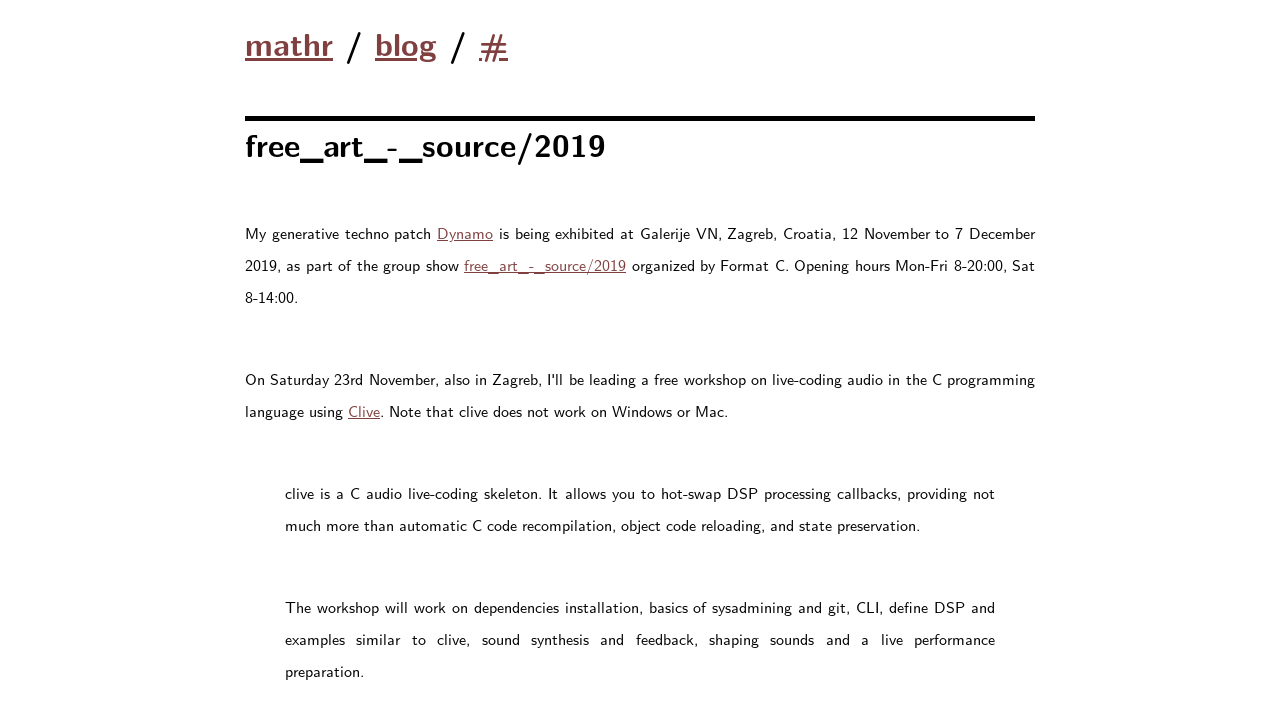

--- FILE ---
content_type: text/html
request_url: https://mathr.co.uk/blog/2019-11-15_free_art_source_2019.html
body_size: 3424
content:
<!DOCTYPE html>
<html lang="en">
<head>
<meta http-equiv="Content-Type" content="text/html; charset=UTF-8">
<meta charset="UTF-8">
<meta name="viewport" content="width=device-width, initial-scale=1">
<title>free_art_-_source/2019 :: mathr</title>
<meta property="og:title" content="free_art_-_source/2019 :: mathr">
<meta name="description" content="
Group show featuring Dynamo, and Clive workshop, in Zagreb, Croatia.
">
<meta property="og:description" content="
Group show featuring Dynamo, and Clive workshop, in Zagreb, Croatia.
">
<meta name="keywords" content="event linux livecode music pd">
<link rel="canonical" href="https://mathr.co.uk/blog/2019-11-15_free_art_source_2019.html">
<meta property="og:url" content="https://mathr.co.uk/blog/2019-11-15_free_art_source_2019.html">
<meta name="generator" content="cmcms &lt;https://code.mathr.co.uk/cmcms&gt;">
<meta name="author" content="Claude Heiland-Allen">
<meta name="theme-color" content="#000" media="(prefers-color-scheme: dark)">
<meta name="theme-color" content="#FFF" media="(prefers-color-scheme: light)">
<link rel="stylesheet" type="text/css" href="cmcms.css" title="cmcms">
<link rel="alternate stylesheet" type="text/css" href="print.css" title="print">
<meta property="og:locale" content="en_GB">
<meta property="og:type" content="website">
<meta property="og:image" content="https://mathr.co.uk/blog/favicon.png">
<link rel="icon" href="favicon.ico">
<link rel="icon" href="favicon.png" type="image/png">
<meta name="twitter:card" content="summary">
<script type="text/javascript" src="/mathjax/MathJax.js?config=TeX-AMS-MML_HTMLorMML"></script>
<script type="text/javascript" src="style.js"></script>
</head>
<body>
<header>
<h1>
<a href="/">mathr</a> / <a href=".">blog</a> / <a href="#navigation" title="navigation">#</a>
</h1>
</header><main><article><h2>free_art_-_source/2019</h2>
<div xmlns="http://www.w3.org/1999/xhtml">
<p>My generative techno patch
<a href="https://mathr.co.uk/dynamo" title="Dynamo generative techno">Dynamo</a>
is being exhibited at Galerije VN, Zagreb, Croatia, 12 November to 7 December 2019,
as part of the group show
<a href="https://formatc.hr/free_art_-_src/2019" title="free_art_-_source/2019">free_art_-_source/2019</a>
organized by Format C.  Opening hours Mon-Fri 8-20:00, Sat 8-14:00.</p>
<p>On Saturday 23rd November, also in Zagreb, I'll be leading a free
workshop on live-coding audio in the C programming language using
<a href="https://mathr.co.uk/clive" title="clive live-coding audio in C">Clive</a>.
Note that clive does not work on Windows or Mac.</p>
<blockquote>
<p>  
clive is a C audio live-coding skeleton. It allows you to hot-swap DSP
processing callbacks, providing not much more than automatic C code
recompilation, object code reloading, and state preservation.
</p>
<p>
The workshop will work on dependencies installation, basics of sysadmining
and git, CLI, define DSP and examples similar to clive, sound synthesis
and feedback, shaping sounds and a live performance preparation.
</p>
<p>
The workshop is conducted in English language.
<br></br>
To participate, you need to bring your own (GNU/Linux OS) laptop,
and (optional) headphones.
<br></br>
Applications (open until Nov 20th 23:59CET): <code>hello at formatc.hr</code>
</p>
</blockquote>
<p>A bit nervous, but have been preparing intensively so it should be fine.</p>
</div><div class="separator"></div></article></main><footer id="navigation"><nav class="related" aria-label="Related"><h3>related</h3>
<ol role="list">
<li><ol class="by-date">
<li class="later"><a href="2019-11-20_ultimate_anti-buddhagram.html" title="later (by date)">↑</a></li>
<li class="date"><a href="2019.html#p_2019-11-15_free_art_source_2019" title="now (by date)">2019-11-15T13:03</a></li>
<li class="earlier"><a href="2019-11-14_harry.html" title="earlier (by date)">↓</a></li>
</ol></li>
<li><ol class="by-tag">
<li class="later"><a href="2019-12-03_sounding_diy_iii_vitalist_materialism.html" title="later (event)">↑</a></li>
<li class="tag"><a href="event.html#p_2019-11-15_free_art_source_2019" title="now (event)">event</a></li>
<li class="earlier"><a href="2019-11-09_ommatidia.html" title="earlier (event)">↓</a></li>
</ol></li>
<li><ol class="by-tag">
<li class="later"><a href="2019-12-10_midi_network_between_linux_and_amiga.html" title="later (linux)">↑</a></li>
<li class="tag"><a href="linux.html#p_2019-11-15_free_art_source_2019" title="now (linux)">linux</a></li>
<li class="earlier"><a href="2018-10-23_jack_on_top_of_pulseaudio.html" title="earlier (linux)">↓</a></li>
</ol></li>
<li><ol class="by-tag">
<li class="later"><a href="2020-03-11_barry_postfix_bytebeat.html" title="later (livecode)">↑</a></li>
<li class="tag"><a href="livecode.html#p_2019-11-15_free_art_source_2019" title="now (livecode)">livecode</a></li>
<li class="earlier"><a href="2019-05-28_algorave_elephant.html" title="earlier (livecode)">↓</a></li>
</ol></li>
<li><ol class="by-tag">
<li class="later"><a href="2020-02-06_crisis_deep_zoom.html" title="later (music)">↑</a></li>
<li class="tag"><a href="music.html#p_2019-11-15_free_art_source_2019" title="now (music)">music</a></li>
<li class="earlier"><a href="2019-11-14_harry.html" title="earlier (music)">↓</a></li>
</ol></li>
<li><ol class="by-tag">
<li class="later"><a href="2020-05-25_fab_colab.html" title="later (pd)">↑</a></li>
<li class="tag"><a href="pd.html#p_2019-11-15_free_art_source_2019" title="now (pd)">pd</a></li>
<li class="earlier"><a href="2019-04-14_exhibition_photos.html" title="earlier (pd)">↓</a></li>
</ol></li>
</ol></nav>
<nav class="tagcloud" aria-label="Tag Cloud"><h3>tags</h3>
<ol role="list">
<li class="p0"><a href="ai-ml.html">ai-ml</a></li>
<li class="p6"><a href="calendar.html">calendar</a></li>
<li class="p1"><a href="call.html">call</a></li>
<li class="p3"><a href="chaos.html">chaos</a></li>
<li class="p5"><a href="drawing.html">drawing</a></li>
<li class="p5"><a href="drone.html">drone</a></li>
<li class="p2"><a href="et.html">et</a></li>
<li class="p0"><a href="ethics.html">ethics</a></li>
<li class="p8"><a href="event.html">event</a></li>
<li class="p0"><a href="exhibition.html">exhibition</a></li>
<li class="p9"><a href="fractal.html">fractal</a></li>
<li class="p6"><a href="gem.html">gem</a></li>
<li class="p4"><a href="graphgrow.html">graphgrow</a></li>
<li class="p9"><a href="graphics.html">graphics</a></li>
<li class="p6"><a href="gridflow.html">gridflow</a></li>
<li class="p3"><a href="hardware.html">hardware</a></li>
<li class="p8"><a href="haskell.html">haskell</a></li>
<li class="p4"><a href="hp2pretty.html">hp2pretty</a></li>
<li class="p7"><a href="hyperspace.html">hyperspace</a></li>
<li class="p1"><a href="konstrukt.html">konstrukt</a></li>
<li class="p0"><a href="latex.html">latex</a></li>
<li class="p7"><a href="linux.html">linux</a></li>
<li class="p7"><a href="livecode.html">livecode</a></li>
<li class="p6"><a href="lua.html">lua</a></li>
<li class="p9"><a href="mandelbrot.html">mandelbrot</a></li>
<li class="p3"><a href="mandulia.html">mandulia</a></li>
<li class="p8"><a href="maths.html">maths</a></li>
<li class="p5"><a href="med.html">med</a></li>
<li class="p4"><a href="mightymandel.html">mightymandel</a></li>
<li class="p9"><a href="music.html">music</a></li>
<li class="p1"><a href="nature.html">nature</a></li>
<li class="p6"><a href="newton.html">newton</a></li>
<li class="p7"><a href="noise.html">noise</a></li>
<li class="p7"><a href="opengl.html">opengl</a></li>
<li class="p5"><a href="opinion.html">opinion</a></li>
<li class="p8"><a href="pd.html">pd</a></li>
<li class="p3"><a href="pdlua.html">pdlua</a></li>
<li class="p7"><a href="performance.html">performance</a></li>
<li class="p2"><a href="personal.html">personal</a></li>
<li class="p2"><a href="photo.html">photo</a></li>
<li class="p4"><a href="physics.html">physics</a></li>
<li class="p2"><a href="poetry.html">poetry</a></li>
<li class="p4"><a href="presentation.html">presentation</a></li>
<li class="p2"><a href="privacy.html">privacy</a></li>
<li class="p2"><a href="raspi.html">raspi</a></li>
<li class="p5"><a href="rdex.html">rdex</a></li>
<li class="p1"><a href="sc3.html">sc3</a></li>
<li class="p0"><a href="sculpture.html">sculpture</a></li>
<li class="p1"><a href="security.html">security</a></li>
<li class="p3"><a href="text.html">text</a></li>
<li class="p5"><a href="torrent.html">torrent</a></li>
<li class="p9"><a href="video.html">video</a></li>
<li class="p8"><a href="web.html">web</a></li>
<li class="p0"><a href="workshop.html">workshop</a></li>
</ol></nav>
<nav class="archives" aria-label="Archives"><h3>archives</h3>
<ol role="list">
<li><a href="2023.html">2023</a></li>
<li><a href="2022.html">2022</a></li>
<li><a href="2021.html">2021</a></li>
<li><a href="2020.html">2020</a></li>
<li><a href="2019.html">2019</a></li>
<li><a href="2018.html">2018</a></li>
<li><a href="2017.html">2017</a></li>
<li><a href="2016.html">2016</a></li>
<li><a href="2015.html">2015</a></li>
<li><a href="2014.html">2014</a></li>
<li><a href="2013.html">2013</a></li>
<li><a href="2012.html">2012</a></li>
<li><a href="2011.html">2011</a></li>
<li><a href="2010.html">2010</a></li>
<li><a href="2009.html">2009</a></li>
<li><a href="2008.html">2008</a></li>
<li><a href="2007.html">2007</a></li>
<li><a href="2006.html">2006</a></li>
<li><a href="2005.html">2005</a></li>
<li><a href="everything.html">*</a></li>
</ol></nav>
<nav class="recent" aria-label="Recent"><h3>recent</h3>
<ol role="list">
<li><a href="2023-07-10_web.html" title="/web/">/web/</a></li>
<li><a href="2022-11-24_fixed-point_numerics_revisited.html" title="Fixed-point numerics revisited">Fixed-point numerics revisited</a></li>
<li><a href="2022-11-19_cardioid_and_bulb_checking.html" title="Cardioid and bulb checking">Cardioid and bulb checking</a></li>
<li><a href="2022-11-19_phones_at_home.html" title="Phones At Home">Phones At Home</a></li>
<li><a href="2022-09-22_mandulia-0.8_released.html" title="mandulia-0.8 released">mandulia-0.8 released</a></li>
<li><a href="2022-08-03_zoomasm_3.1_released.html" title="zoomasm 3.1 released">zoomasm 3.1 released</a></li>
<li><a href="2022-07-27_low-latency_disco.html" title="Low-latency Disco">Low-latency Disco</a></li>
<li><a href="2022-07-23_unarchive-1.0_released.html" title="unarchive-1.0 released">unarchive-1.0 released</a></li>
<li><a href="2022-07-11_attributive_machine_learning.html" title="Attributive machine learning">Attributive machine learning</a></li>
<li><a href="2022-06-26_multiverse_poetry.html" title="Multiverse Poetry">Multiverse Poetry</a></li>
</ol></nav>

<div class="bottom">
<a class="print" href="#" onclick="setActiveStyleSheet('print');">print</a>
<a class="source" href="https://code.mathr.co.uk/cmcms">source</a>
<div class="separator"></div>
</div>
</footer>
</body>
</html>


--- FILE ---
content_type: text/css
request_url: https://mathr.co.uk/blog/cmcms.css
body_size: 5489
content:
@font-face {
  font-family: LMSans10;
  font-style: normal;
  font-weight: normal;
  src: url(lmsans10-regular.otf) format("opentype");
}

@font-face {
  font-family: LMSans10;
  font-style: normal;
  font-weight: bold;
  src: url(lmsans10-bold.otf) format("opentype");
}

@font-face {
  font-family: LMSans10;
  font-style: oblique;
  font-weight: normal;
  src: url(lmsans10-oblique.otf) format("opentype");
}

@font-face {
  font-family: LMSans10;
  font-style: oblique;
  font-weight: bold;
  src: url(lmsans10-boldoblique.otf) format("opentype");
}

@font-face {
  font-family: LMMono10;
  src: url(lmmono10-regular.otf) format("opentype");
}

* { overflow: visible; }
pre { overflow: auto; }

html, body, h1, h2, h3, h4, h5, h6, div, span, p {
    margin:  0;
    border-width:  0;
    padding: 0;
}

html { font-family: LMSans10, sans-serif; }
pre  { font-family: LMMono10, monospace, fixed; }
img, audio, video  { max-width: 100%; }

body {
  margin: auto;
  margin-top: 20px;
  margin-bottom: 20px;
  border-width: 0;
  padding: 0;
  padding-left: 50px;
  padding-right: 50px;
  max-width: 790px;
}

main { max-width: 790px;  margin-top: 20px; margin-bottom: 20px; border-top: 5px solid; border-bottom: 5px solid; }

footer {
    clear: both;
    margin: 0;
    margin-top: 20px;
    max-width: 790px;
}
footer .bottom { border-top: 1px solid; }
footer .print  { float: left;  padding: 10px; }
footer .source { float: right; padding: 10px; }

nav    { margin-top: 20px; margin-bottom: 20px; }
nav ol { margin: 0; display: block; }
nav ol { margin-bottom: 20px; padding: 0; }

.related ol li { margin: 0; padding: 0; border-width: 0; display: block; }
.related ol li ol  { margin: 0 20px; padding: 0; border-width: 0; display: block; width: 240px; }
.related ol li ol li { margin: 0; padding: 0; border-width: 0; display: inline-block; }

.related ol li ol li { width: 20px; text-align: left; }
.related ol li ol li + li { width: 160px; text-align: center; }
.related ol li ol li + li + li { width: 20px; text-align: right; }

.tagcloud       { margin-top: 20px; margin-bottom: 20px; }
.tagcloud ol    { margin: 0; border-width: 0; padding: 0; display: block;  }
.tagcloud ol li { margin: 0; border-width: 0; padding: 0; display: inline; vertical-align: middle; }
.tagcloud .p0 { font-size: 100%; }
.tagcloud .p1 { font-size: 105%; }
.tagcloud .p2 { font-size: 109%; }
.tagcloud .p3 { font-size: 114%; }
.tagcloud .p4 { font-size: 120%; }
.tagcloud .p5 { font-size: 125%; }
.tagcloud .p6 { font-size: 131%; }
.tagcloud .p7 { font-size: 137%; }
.tagcloud .p8 { font-size: 143%; }
.tagcloud .p9 { font-size: 150%; }

.recent ol       { margin: 0; border-width: 0; padding: 0; display: block; }
.recent ol li    { margin: 0; border-width: 0; padding: 0; display: block; margin-bottom: 10px; }

.archives ol     { margin: 0; border-width: 0; padding: 0; display: block; }
.archives ol li  { margin: 0; border-width: 0; padding: 0; display: inline; }

.date { font-size: 67%; }

ul.tags    { margin: 0; border-width: 0; display: block;  padding:       10px; }
ul.tags li { margin: 0; border-width: 0; display: inline; padding: 0; padding-right: 10px; }

h1, h2 {
    margin-bottom: 50px;
}

h3, h4, h5, h6 {
    margin-top: 20px;
    border-top-width: 1px;
}

h1, h2, h3, h4, h5, h6 {
    font-weight:   bold;
}
h1, h2 { font-size: 200%; }
h3     { font-size: 150%; }
h4     { font-size: 140%; }
h5     { font-size: 130%; }
h6     { font-size: 120%; }

a { text-decoration: underline; }
div[xmlns="http://www.w3.org/1999/xhtml"] p { margin-top: 50px; margin-bottom: 50px; line-height: 200%; text-align: justify; }
ul + div[xmlns="http://www.w3.org/1999/xhtml"] p { margin-top: 5px; margin-bottom: 5px; line-height: 150%; text-align: justify; }
dt { font-weight: bold; }
dd { margin-left: 50px; margin-right: 50px; text-align: justify; }

table.downloads {
  margin-bottom: 10px;
}

table.downloads th {
  padding: 5px;
  text-align: center;
}

table.downloads td {
  padding: 5px;
  text-align: right;
}

table.right th { text-align: right; }
table.right td { text-align: right; }

div.gallery { overflow: auto; }
div.gallery div { float: left; width: 128px; height: 128px; text-align: center; margin: 10px; }
div.gallery div a { margin: 0; line-height: 128px; }
div.gallery div a img { margin: 0; vertical-align: middle; }

a img { border-width: 1px; }

div.separator { float: none; clear: both; display: block; visibility: hidden; height: 1px; line-height: 1px; }

* { border-color: #402020; color: black; background-color: white; border-style: solid; border-width: 0; }
a { color: #804040; background-color: white; }
a:visited { color: #402020; background-color: white; }

a.feed-icon { float: right; }
a.feed-icon img { border-width: 0; }

a.obsolete { text-decoration: line-through; }

table#lifecycles { width: 75%; margin: auto; margin-bottom: 1em; margin-top: 1em; border-collapse: collapse; }
table#lifecycles tr td { width: 33%; text-align: center; padding: 0.25em; }
table#lifecycles tr td + td { border-left-width: 1px; border-right-width: 1px; }
table#lifecycles tr td + td + td { border-width: 0; }

div#p-2013-02-01_navigating_by_spokes_in_the_mandelbrot_set span.l { background: yellow; }
div#p-2013-02-01_navigating_by_spokes_in_the_mandelbrot_set p img { display: block; margin: auto; }

.c { text-align: center; }

.current:before { content: "Current: " }
.music:before { content: "Music: " }
.mood:before { content: "Mood: " }
.avatar:before { content: "Avatar: " }


--- FILE ---
content_type: text/css
request_url: https://mathr.co.uk/blog/print.css
body_size: 430
content:
@import url('cmcms.css');

header { display: none; }
footer { display: none; }
main   { margin: auto; border-left-width: 0; }
a.feed-icon { display: none; }

* { border-color: black; color: black; background-color: white; }
a { color: black; background-color: white; }
a:visited { color: black; background-color: white; }
a:after { content: " [ " attr(href) " ]"; }
.gallery a:after { content: ""; }
a.obsolete { display: none; }


--- FILE ---
content_type: application/javascript
request_url: https://mathr.co.uk/blog/style.js
body_size: 359
content:
/* http://alistapart.com/article/alternate */
function setActiveStyleSheet(title) {
   var i, a;
   for(i=0; (a = document.getElementsByTagName("link")[i]); i++) {
     if(a.getAttribute("rel").indexOf("style") != -1
        && a.getAttribute("title")) {
       a.disabled = true;
       if(a.getAttribute("title") == title) a.disabled = false;
     }
   }
}
